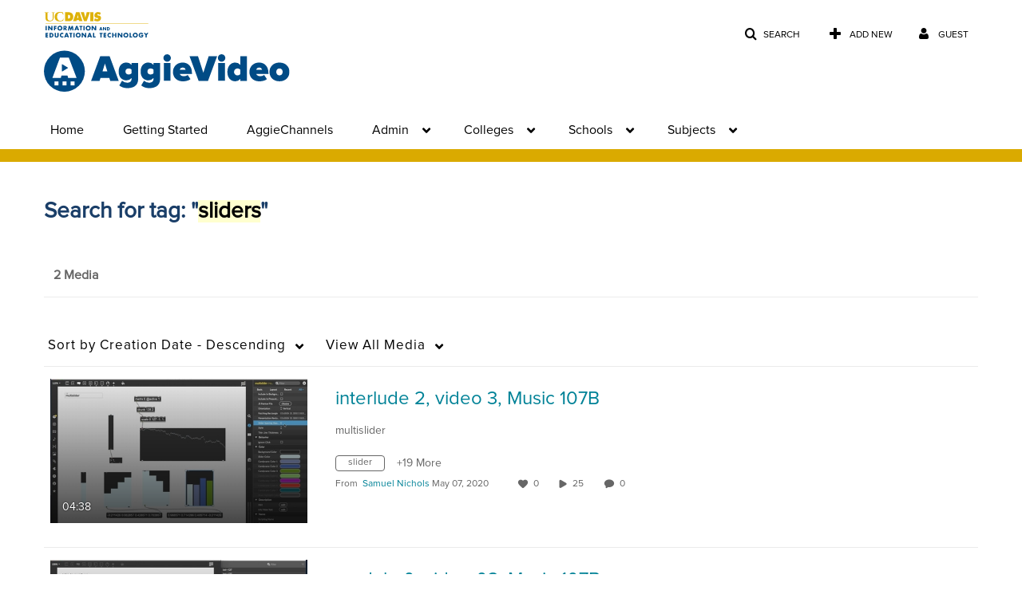

--- FILE ---
content_type: text/plain;charset=UTF-8
request_url: https://video.ucdavis.edu/user/get-details?format=ajax&_=1768799925831
body_size: 478
content:
{"content":[{"target":"#userMobileMenuDisplayName, #userMenuDisplayName","action":"replace","content":"Guest"}],"script":"$(\"body\").trigger(\"userDetailsPopulated\");;document.querySelector(\"meta[name=xsrf-ajax-nonce]\").setAttribute(\"content\", \"[base64]\");"}